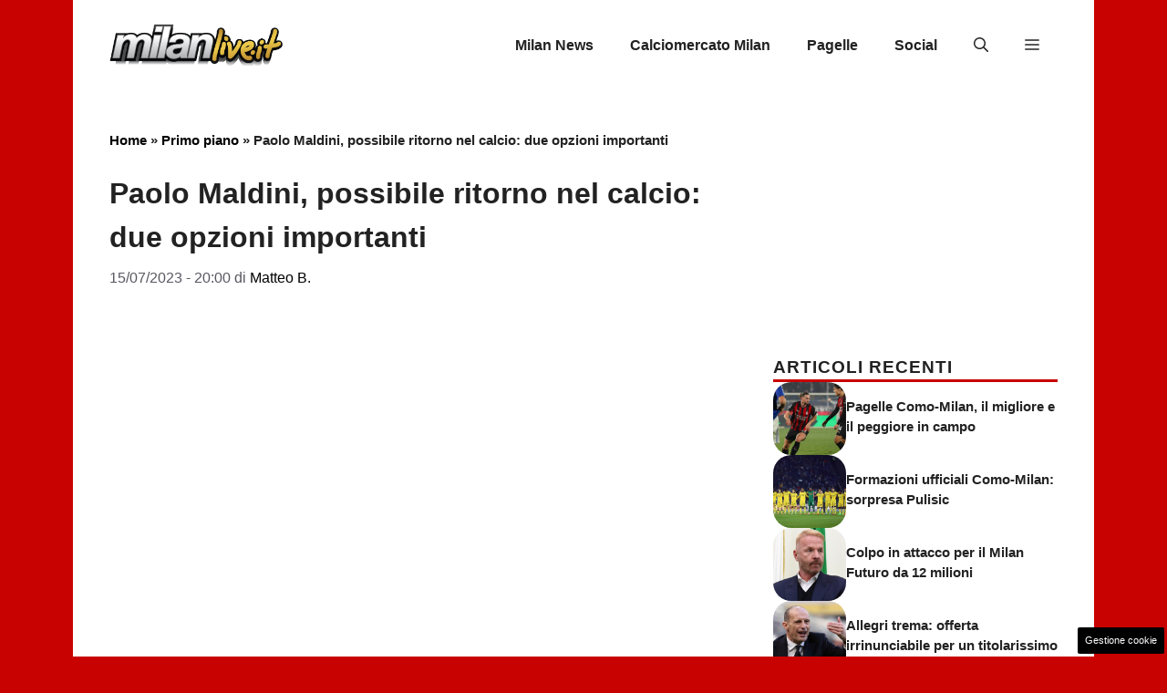

--- FILE ---
content_type: text/html; charset=UTF-8
request_url: https://www.milanlive.it/2023/07/15/paolo-maldini-possibile-ritorno-nel-calcio-due-opzioni-importanti/
body_size: 20156
content:
<!DOCTYPE html>
<html lang="it-IT">
<head>
	<meta charset="UTF-8"><link rel="preload" href="https://www.milanlive.it/wp-content/cache/fvm/min/1767721763-css9218be9914a7f7ce3d8765a0b566beaff61a895c9c445b1ecb2a1ed52dc0f.css" as="style" media="all" />
<link rel="preload" href="https://www.milanlive.it/wp-content/cache/fvm/min/1767721763-css7c6024b91faceed0d83ef2a635b31792cec0e0efe39bf7c4d0d33eab4ecc5.css" as="style" media="all" />
<link rel="preload" href="https://www.milanlive.it/wp-content/cache/fvm/min/1767721763-cssbf4f181288c468c195e01fbc8d6945a0d11985e848b385f57351610db0b1a.css" as="style" media="all" />
<link rel="preload" href="https://www.milanlive.it/wp-content/cache/fvm/min/1767721763-cssb989aa90f6759c0e53a7f46bef4d7e228c74073df30e63b5b775bde765021.css" as="style" media="all" />
<link rel="preload" href="https://www.milanlive.it/wp-content/cache/fvm/min/1767721763-css912801547aa22fe5ee9e87c766a2b1f94b98deb824698788c7339674f96ea.css" as="style" media="all" />
<link rel="preload" href="https://www.milanlive.it/wp-content/cache/fvm/min/1767721763-cssfe4fcfe13b1deeec25f31f0faf8250a3d878778b5d56685aa222a02d622c4.css" as="style" media="all" />
<link rel="preload" href="https://www.milanlive.it/wp-content/cache/fvm/min/1767721763-cssfa335c67849a28901f2aa7c3b6f5da03b40c5bd316eb00cc5b5039b9b5cb2.css" as="style" media="all" />
<link rel="preload" href="https://www.milanlive.it/wp-content/cache/fvm/min/1767721763-css474aa2e37e8d35db603cfcf645fc9de70bdb42955e649f3b605e16ebc1879.css" as="style" media="all" />
<link rel="preload" href="https://www.milanlive.it/wp-content/cache/fvm/min/1767721763-jseb3dd4e1ea2556aabc612189dd2fd512153667463f71da784b3148da7e6274.js" as="script" />
<link rel="preload" href="https://www.milanlive.it/wp-content/cache/fvm/min/1767721763-js8aad1532077bb8ed8b89a934a31724ab9a505b5efec15057921683c7448fc7.js" as="script" /><script data-cfasync="false">if(navigator.userAgent.match(/MSIE|Internet Explorer/i)||navigator.userAgent.match(/Trident\/7\..*?rv:11/i)){var href=document.location.href;if(!href.match(/[?&]iebrowser/)){if(href.indexOf("?")==-1){if(href.indexOf("#")==-1){document.location.href=href+"?iebrowser=1"}else{document.location.href=href.replace("#","?iebrowser=1#")}}else{if(href.indexOf("#")==-1){document.location.href=href+"&iebrowser=1"}else{document.location.href=href.replace("#","&iebrowser=1#")}}}}</script>
<script data-cfasync="false">class FVMLoader{constructor(e){this.triggerEvents=e,this.eventOptions={passive:!0},this.userEventListener=this.triggerListener.bind(this),this.delayedScripts={normal:[],async:[],defer:[]},this.allJQueries=[]}_addUserInteractionListener(e){this.triggerEvents.forEach(t=>window.addEventListener(t,e.userEventListener,e.eventOptions))}_removeUserInteractionListener(e){this.triggerEvents.forEach(t=>window.removeEventListener(t,e.userEventListener,e.eventOptions))}triggerListener(){this._removeUserInteractionListener(this),"loading"===document.readyState?document.addEventListener("DOMContentLoaded",this._loadEverythingNow.bind(this)):this._loadEverythingNow()}async _loadEverythingNow(){this._runAllDelayedCSS(),this._delayEventListeners(),this._delayJQueryReady(this),this._handleDocumentWrite(),this._registerAllDelayedScripts(),await this._loadScriptsFromList(this.delayedScripts.normal),await this._loadScriptsFromList(this.delayedScripts.defer),await this._loadScriptsFromList(this.delayedScripts.async),await this._triggerDOMContentLoaded(),await this._triggerWindowLoad(),window.dispatchEvent(new Event("wpr-allScriptsLoaded"))}_registerAllDelayedScripts(){document.querySelectorAll("script[type=fvmdelay]").forEach(e=>{e.hasAttribute("src")?e.hasAttribute("async")&&!1!==e.async?this.delayedScripts.async.push(e):e.hasAttribute("defer")&&!1!==e.defer||"module"===e.getAttribute("data-type")?this.delayedScripts.defer.push(e):this.delayedScripts.normal.push(e):this.delayedScripts.normal.push(e)})}_runAllDelayedCSS(){document.querySelectorAll("link[rel=fvmdelay]").forEach(e=>{e.setAttribute("rel","stylesheet")})}async _transformScript(e){return await this._requestAnimFrame(),new Promise(t=>{const n=document.createElement("script");let r;[...e.attributes].forEach(e=>{let t=e.nodeName;"type"!==t&&("data-type"===t&&(t="type",r=e.nodeValue),n.setAttribute(t,e.nodeValue))}),e.hasAttribute("src")?(n.addEventListener("load",t),n.addEventListener("error",t)):(n.text=e.text,t()),e.parentNode.replaceChild(n,e)})}async _loadScriptsFromList(e){const t=e.shift();return t?(await this._transformScript(t),this._loadScriptsFromList(e)):Promise.resolve()}_delayEventListeners(){let e={};function t(t,n){!function(t){function n(n){return e[t].eventsToRewrite.indexOf(n)>=0?"wpr-"+n:n}e[t]||(e[t]={originalFunctions:{add:t.addEventListener,remove:t.removeEventListener},eventsToRewrite:[]},t.addEventListener=function(){arguments[0]=n(arguments[0]),e[t].originalFunctions.add.apply(t,arguments)},t.removeEventListener=function(){arguments[0]=n(arguments[0]),e[t].originalFunctions.remove.apply(t,arguments)})}(t),e[t].eventsToRewrite.push(n)}function n(e,t){let n=e[t];Object.defineProperty(e,t,{get:()=>n||function(){},set(r){e["wpr"+t]=n=r}})}t(document,"DOMContentLoaded"),t(window,"DOMContentLoaded"),t(window,"load"),t(window,"pageshow"),t(document,"readystatechange"),n(document,"onreadystatechange"),n(window,"onload"),n(window,"onpageshow")}_delayJQueryReady(e){let t=window.jQuery;Object.defineProperty(window,"jQuery",{get:()=>t,set(n){if(n&&n.fn&&!e.allJQueries.includes(n)){n.fn.ready=n.fn.init.prototype.ready=function(t){e.domReadyFired?t.bind(document)(n):document.addEventListener("DOMContentLoaded2",()=>t.bind(document)(n))};const t=n.fn.on;n.fn.on=n.fn.init.prototype.on=function(){if(this[0]===window){function e(e){return e.split(" ").map(e=>"load"===e||0===e.indexOf("load.")?"wpr-jquery-load":e).join(" ")}"string"==typeof arguments[0]||arguments[0]instanceof String?arguments[0]=e(arguments[0]):"object"==typeof arguments[0]&&Object.keys(arguments[0]).forEach(t=>{delete Object.assign(arguments[0],{[e(t)]:arguments[0][t]})[t]})}return t.apply(this,arguments),this},e.allJQueries.push(n)}t=n}})}async _triggerDOMContentLoaded(){this.domReadyFired=!0,await this._requestAnimFrame(),document.dispatchEvent(new Event("DOMContentLoaded2")),await this._requestAnimFrame(),window.dispatchEvent(new Event("DOMContentLoaded2")),await this._requestAnimFrame(),document.dispatchEvent(new Event("wpr-readystatechange")),await this._requestAnimFrame(),document.wpronreadystatechange&&document.wpronreadystatechange()}async _triggerWindowLoad(){await this._requestAnimFrame(),window.dispatchEvent(new Event("wpr-load")),await this._requestAnimFrame(),window.wpronload&&window.wpronload(),await this._requestAnimFrame(),this.allJQueries.forEach(e=>e(window).trigger("wpr-jquery-load")),window.dispatchEvent(new Event("wpr-pageshow")),await this._requestAnimFrame(),window.wpronpageshow&&window.wpronpageshow()}_handleDocumentWrite(){const e=new Map;document.write=document.writeln=function(t){const n=document.currentScript,r=document.createRange(),i=n.parentElement;let a=e.get(n);void 0===a&&(a=n.nextSibling,e.set(n,a));const s=document.createDocumentFragment();r.setStart(s,0),s.appendChild(r.createContextualFragment(t)),i.insertBefore(s,a)}}async _requestAnimFrame(){return new Promise(e=>requestAnimationFrame(e))}static run(){const e=new FVMLoader(["keydown","mousemove","touchmove","touchstart","touchend","wheel"]);e._addUserInteractionListener(e)}}FVMLoader.run();</script><meta name='robots' content='index, follow, max-image-preview:large, max-snippet:-1, max-video-preview:-1' /><meta name="viewport" content="width=device-width, initial-scale=1"><title>Paolo Maldini, possibile ritorno nel calcio: due opzioni importanti</title><meta name="description" content="Dopo l&#039;addio al Milan, per Paolo Maldini si potrebbero spalancare altre porte per un futuro da dirigente. Una in Italia, l&#039;altra all&#039;estero." /><link rel="canonical" href="https://www.milanlive.it/2023/07/15/paolo-maldini-possibile-ritorno-nel-calcio-due-opzioni-importanti/" /><meta property="og:locale" content="it_IT" /><meta property="og:type" content="article" /><meta property="og:title" content="Paolo Maldini, possibile ritorno nel calcio: due opzioni importanti" /><meta property="og:description" content="Dopo l&#039;addio al Milan, per Paolo Maldini si potrebbero spalancare altre porte per un futuro da dirigente. Una in Italia, l&#039;altra all&#039;estero." /><meta property="og:url" content="https://www.milanlive.it/2023/07/15/paolo-maldini-possibile-ritorno-nel-calcio-due-opzioni-importanti/" /><meta property="og:site_name" content="Milanlive.it" /><meta property="article:publisher" content="https://www.facebook.com/pages/Milanliveit/560721853952727" /><meta property="article:author" content="https://www.facebook.com/matteo.bellan.7/" /><meta property="article:published_time" content="2023-07-15T18:00:45+00:00" /><meta property="og:image" content="https://www.milanlive.it/wp-content/uploads/2023/07/Paolo-Maldini-15072023-MilanLive.jpg" /><meta property="og:image:width" content="1200" /><meta property="og:image:height" content="800" /><meta property="og:image:type" content="image/jpeg" /><meta name="author" content="Matteo B." /><meta name="twitter:card" content="summary_large_image" /><meta name="twitter:creator" content="@TeoBellan" /><meta name="twitter:site" content="@MilanliveIT" /><meta name="twitter:label1" content="Scritto da" /><meta name="twitter:data1" content="Matteo B." /><meta name="twitter:label2" content="Tempo di lettura stimato" /><meta name="twitter:data2" content="2 minuti" /><script type="application/ld+json" class="yoast-schema-graph">{"@context":"https://schema.org","@graph":[{"@type":"Article","@id":"https://www.milanlive.it/2023/07/15/paolo-maldini-possibile-ritorno-nel-calcio-due-opzioni-importanti/#article","isPartOf":{"@id":"https://www.milanlive.it/2023/07/15/paolo-maldini-possibile-ritorno-nel-calcio-due-opzioni-importanti/"},"author":{"name":"Matteo B.","@id":"https://www.milanlive.it/#/schema/person/2887f5c014859432937ed41dec0b7a8d"},"headline":"Paolo Maldini, possibile ritorno nel calcio: due opzioni importanti","datePublished":"2023-07-15T18:00:45+00:00","mainEntityOfPage":{"@id":"https://www.milanlive.it/2023/07/15/paolo-maldini-possibile-ritorno-nel-calcio-due-opzioni-importanti/"},"wordCount":446,"publisher":{"@id":"https://www.milanlive.it/#organization"},"image":{"@id":"https://www.milanlive.it/2023/07/15/paolo-maldini-possibile-ritorno-nel-calcio-due-opzioni-importanti/#primaryimage"},"thumbnailUrl":"https://www.milanlive.it/wp-content/uploads/2023/07/Paolo-Maldini-15072023-MilanLive.jpg","articleSection":["Non Solo Milan","Primo piano"],"inLanguage":"it-IT"},{"@type":"WebPage","@id":"https://www.milanlive.it/2023/07/15/paolo-maldini-possibile-ritorno-nel-calcio-due-opzioni-importanti/","url":"https://www.milanlive.it/2023/07/15/paolo-maldini-possibile-ritorno-nel-calcio-due-opzioni-importanti/","name":"Paolo Maldini, possibile ritorno nel calcio: due opzioni importanti","isPartOf":{"@id":"https://www.milanlive.it/#website"},"primaryImageOfPage":{"@id":"https://www.milanlive.it/2023/07/15/paolo-maldini-possibile-ritorno-nel-calcio-due-opzioni-importanti/#primaryimage"},"image":{"@id":"https://www.milanlive.it/2023/07/15/paolo-maldini-possibile-ritorno-nel-calcio-due-opzioni-importanti/#primaryimage"},"thumbnailUrl":"https://www.milanlive.it/wp-content/uploads/2023/07/Paolo-Maldini-15072023-MilanLive.jpg","datePublished":"2023-07-15T18:00:45+00:00","description":"Dopo l'addio al Milan, per Paolo Maldini si potrebbero spalancare altre porte per un futuro da dirigente. Una in Italia, l'altra all'estero.","breadcrumb":{"@id":"https://www.milanlive.it/2023/07/15/paolo-maldini-possibile-ritorno-nel-calcio-due-opzioni-importanti/#breadcrumb"},"inLanguage":"it-IT","potentialAction":[{"@type":"ReadAction","target":["https://www.milanlive.it/2023/07/15/paolo-maldini-possibile-ritorno-nel-calcio-due-opzioni-importanti/"]}]},{"@type":"ImageObject","inLanguage":"it-IT","@id":"https://www.milanlive.it/2023/07/15/paolo-maldini-possibile-ritorno-nel-calcio-due-opzioni-importanti/#primaryimage","url":"https://www.milanlive.it/wp-content/uploads/2023/07/Paolo-Maldini-15072023-MilanLive.jpg","contentUrl":"https://www.milanlive.it/wp-content/uploads/2023/07/Paolo-Maldini-15072023-MilanLive.jpg","width":1200,"height":800,"caption":"Paolo Maldini, due opzioni per il suo futuro da dirigente (Ansa Foto) - MilanLive.it"},{"@type":"BreadcrumbList","@id":"https://www.milanlive.it/2023/07/15/paolo-maldini-possibile-ritorno-nel-calcio-due-opzioni-importanti/#breadcrumb","itemListElement":[{"@type":"ListItem","position":1,"name":"Home","item":"https://www.milanlive.it/"},{"@type":"ListItem","position":2,"name":"Primo piano","item":"https://www.milanlive.it/primo-piano/"},{"@type":"ListItem","position":3,"name":"Paolo Maldini, possibile ritorno nel calcio: due opzioni importanti"}]},{"@type":"WebSite","@id":"https://www.milanlive.it/#website","url":"https://www.milanlive.it/","name":"Milanlive.it","description":"Scopri IN TEMPO REALE: Risultati, Classifica, Formazioni, Calciomercato, Scoop e tante altre news. Live le ultime notizie sulla squadra del Milan.","publisher":{"@id":"https://www.milanlive.it/#organization"},"potentialAction":[{"@type":"SearchAction","target":{"@type":"EntryPoint","urlTemplate":"https://www.milanlive.it/?s={search_term_string}"},"query-input":{"@type":"PropertyValueSpecification","valueRequired":true,"valueName":"search_term_string"}}],"inLanguage":"it-IT"},{"@type":"Organization","@id":"https://www.milanlive.it/#organization","name":"MilanLive.it","url":"https://www.milanlive.it/","logo":{"@type":"ImageObject","inLanguage":"it-IT","@id":"https://www.milanlive.it/#/schema/logo/image/","url":"https://www.milanlive.it/wp-content/uploads/2019/10/milanlive_hd.png","contentUrl":"https://www.milanlive.it/wp-content/uploads/2019/10/milanlive_hd.png","width":650,"height":165,"caption":"MilanLive.it"},"image":{"@id":"https://www.milanlive.it/#/schema/logo/image/"},"sameAs":["https://www.facebook.com/pages/Milanliveit/560721853952727","https://x.com/MilanliveIT"]},{"@type":"Person","@id":"https://www.milanlive.it/#/schema/person/2887f5c014859432937ed41dec0b7a8d","name":"Matteo B.","image":{"@type":"ImageObject","inLanguage":"it-IT","@id":"https://www.milanlive.it/#/schema/person/image/","url":"https://secure.gravatar.com/avatar/08ce4e75b5dff8cebdb083d755497f690fc9eb3bf754a5fbdec640e83b2aeb1e?s=96&d=mm&r=g","contentUrl":"https://secure.gravatar.com/avatar/08ce4e75b5dff8cebdb083d755497f690fc9eb3bf754a5fbdec640e83b2aeb1e?s=96&d=mm&r=g","caption":"Matteo B."},"description":"Lavoro su MilanLive da oltre 10 anni ormai, sono un grande tifoso del Milan e appassionato di calcio. Le mie altre passioni in ambito sportivo sono MotoGP e Superbike, altri temi dei quali scrivo da tanto tempo.","sameAs":["https://www.facebook.com/matteo.bellan.7/","https://www.instagram.com/teobellan/","https://x.com/TeoBellan"],"url":"https://www.milanlive.it/author/m-bellan/"}]}</script><link rel="alternate" type="application/rss+xml" title="Milanlive.it &raquo; Feed" href="https://www.milanlive.it/feed/" /><link rel="alternate" type="application/rss+xml" title="Milanlive.it &raquo; Feed dei commenti" href="https://www.milanlive.it/comments/feed/" />
	

	
	
	
	
	
	
	
	
	
	
	
	
	
	
	
	
	
	
	
	
	
	
	
	
	
	
	


<link rel="amphtml" href="https://www.milanlive.it/2023/07/15/paolo-maldini-possibile-ritorno-nel-calcio-due-opzioni-importanti/amp/" />



<style id='wp-img-auto-sizes-contain-inline-css' media="all">img:is([sizes=auto i],[sizes^="auto," i]){contain-intrinsic-size:3000px 1500px}</style>
<style id='wp-block-library-inline-css' media="all">:root{--wp-block-synced-color:#7a00df;--wp-block-synced-color--rgb:122,0,223;--wp-bound-block-color:var(--wp-block-synced-color);--wp-editor-canvas-background:#ddd;--wp-admin-theme-color:#007cba;--wp-admin-theme-color--rgb:0,124,186;--wp-admin-theme-color-darker-10:#006ba1;--wp-admin-theme-color-darker-10--rgb:0,107,160.5;--wp-admin-theme-color-darker-20:#005a87;--wp-admin-theme-color-darker-20--rgb:0,90,135;--wp-admin-border-width-focus:2px}@media (min-resolution:192dpi){:root{--wp-admin-border-width-focus:1.5px}}.wp-element-button{cursor:pointer}:root .has-very-light-gray-background-color{background-color:#eee}:root .has-very-dark-gray-background-color{background-color:#313131}:root .has-very-light-gray-color{color:#eee}:root .has-very-dark-gray-color{color:#313131}:root .has-vivid-green-cyan-to-vivid-cyan-blue-gradient-background{background:linear-gradient(135deg,#00d084,#0693e3)}:root .has-purple-crush-gradient-background{background:linear-gradient(135deg,#34e2e4,#4721fb 50%,#ab1dfe)}:root .has-hazy-dawn-gradient-background{background:linear-gradient(135deg,#faaca8,#dad0ec)}:root .has-subdued-olive-gradient-background{background:linear-gradient(135deg,#fafae1,#67a671)}:root .has-atomic-cream-gradient-background{background:linear-gradient(135deg,#fdd79a,#004a59)}:root .has-nightshade-gradient-background{background:linear-gradient(135deg,#330968,#31cdcf)}:root .has-midnight-gradient-background{background:linear-gradient(135deg,#020381,#2874fc)}:root{--wp--preset--font-size--normal:16px;--wp--preset--font-size--huge:42px}.has-regular-font-size{font-size:1em}.has-larger-font-size{font-size:2.625em}.has-normal-font-size{font-size:var(--wp--preset--font-size--normal)}.has-huge-font-size{font-size:var(--wp--preset--font-size--huge)}.has-text-align-center{text-align:center}.has-text-align-left{text-align:left}.has-text-align-right{text-align:right}.has-fit-text{white-space:nowrap!important}#end-resizable-editor-section{display:none}.aligncenter{clear:both}.items-justified-left{justify-content:flex-start}.items-justified-center{justify-content:center}.items-justified-right{justify-content:flex-end}.items-justified-space-between{justify-content:space-between}.screen-reader-text{border:0;clip-path:inset(50%);height:1px;margin:-1px;overflow:hidden;padding:0;position:absolute;width:1px;word-wrap:normal!important}.screen-reader-text:focus{background-color:#ddd;clip-path:none;color:#444;display:block;font-size:1em;height:auto;left:5px;line-height:normal;padding:15px 23px 14px;text-decoration:none;top:5px;width:auto;z-index:100000}html :where(.has-border-color){border-style:solid}html :where([style*=border-top-color]){border-top-style:solid}html :where([style*=border-right-color]){border-right-style:solid}html :where([style*=border-bottom-color]){border-bottom-style:solid}html :where([style*=border-left-color]){border-left-style:solid}html :where([style*=border-width]){border-style:solid}html :where([style*=border-top-width]){border-top-style:solid}html :where([style*=border-right-width]){border-right-style:solid}html :where([style*=border-bottom-width]){border-bottom-style:solid}html :where([style*=border-left-width]){border-left-style:solid}html :where(img[class*=wp-image-]){height:auto;max-width:100%}:where(figure){margin:0 0 1em}html :where(.is-position-sticky){--wp-admin--admin-bar--position-offset:var(--wp-admin--admin-bar--height,0px)}@media screen and (max-width:600px){html :where(.is-position-sticky){--wp-admin--admin-bar--position-offset:0px}}</style><style id='global-styles-inline-css' media="all">:root{--wp--preset--aspect-ratio--square:1;--wp--preset--aspect-ratio--4-3:4/3;--wp--preset--aspect-ratio--3-4:3/4;--wp--preset--aspect-ratio--3-2:3/2;--wp--preset--aspect-ratio--2-3:2/3;--wp--preset--aspect-ratio--16-9:16/9;--wp--preset--aspect-ratio--9-16:9/16;--wp--preset--color--black:#000000;--wp--preset--color--cyan-bluish-gray:#abb8c3;--wp--preset--color--white:#ffffff;--wp--preset--color--pale-pink:#f78da7;--wp--preset--color--vivid-red:#cf2e2e;--wp--preset--color--luminous-vivid-orange:#ff6900;--wp--preset--color--luminous-vivid-amber:#fcb900;--wp--preset--color--light-green-cyan:#7bdcb5;--wp--preset--color--vivid-green-cyan:#00d084;--wp--preset--color--pale-cyan-blue:#8ed1fc;--wp--preset--color--vivid-cyan-blue:#0693e3;--wp--preset--color--vivid-purple:#9b51e0;--wp--preset--color--contrast:var(--contrast);--wp--preset--color--contrast-2:var(--contrast-2);--wp--preset--color--contrast-3:var(--contrast-3);--wp--preset--color--base:var(--base);--wp--preset--color--base-2:var(--base-2);--wp--preset--color--base-3:var(--base-3);--wp--preset--color--accent:var(--accent);--wp--preset--color--accent-2:var(--accent-2);--wp--preset--gradient--vivid-cyan-blue-to-vivid-purple:linear-gradient(135deg,rgb(6,147,227) 0%,rgb(155,81,224) 100%);--wp--preset--gradient--light-green-cyan-to-vivid-green-cyan:linear-gradient(135deg,rgb(122,220,180) 0%,rgb(0,208,130) 100%);--wp--preset--gradient--luminous-vivid-amber-to-luminous-vivid-orange:linear-gradient(135deg,rgb(252,185,0) 0%,rgb(255,105,0) 100%);--wp--preset--gradient--luminous-vivid-orange-to-vivid-red:linear-gradient(135deg,rgb(255,105,0) 0%,rgb(207,46,46) 100%);--wp--preset--gradient--very-light-gray-to-cyan-bluish-gray:linear-gradient(135deg,rgb(238,238,238) 0%,rgb(169,184,195) 100%);--wp--preset--gradient--cool-to-warm-spectrum:linear-gradient(135deg,rgb(74,234,220) 0%,rgb(151,120,209) 20%,rgb(207,42,186) 40%,rgb(238,44,130) 60%,rgb(251,105,98) 80%,rgb(254,248,76) 100%);--wp--preset--gradient--blush-light-purple:linear-gradient(135deg,rgb(255,206,236) 0%,rgb(152,150,240) 100%);--wp--preset--gradient--blush-bordeaux:linear-gradient(135deg,rgb(254,205,165) 0%,rgb(254,45,45) 50%,rgb(107,0,62) 100%);--wp--preset--gradient--luminous-dusk:linear-gradient(135deg,rgb(255,203,112) 0%,rgb(199,81,192) 50%,rgb(65,88,208) 100%);--wp--preset--gradient--pale-ocean:linear-gradient(135deg,rgb(255,245,203) 0%,rgb(182,227,212) 50%,rgb(51,167,181) 100%);--wp--preset--gradient--electric-grass:linear-gradient(135deg,rgb(202,248,128) 0%,rgb(113,206,126) 100%);--wp--preset--gradient--midnight:linear-gradient(135deg,rgb(2,3,129) 0%,rgb(40,116,252) 100%);--wp--preset--font-size--small:13px;--wp--preset--font-size--medium:20px;--wp--preset--font-size--large:36px;--wp--preset--font-size--x-large:42px;--wp--preset--spacing--20:0.44rem;--wp--preset--spacing--30:0.67rem;--wp--preset--spacing--40:1rem;--wp--preset--spacing--50:1.5rem;--wp--preset--spacing--60:2.25rem;--wp--preset--spacing--70:3.38rem;--wp--preset--spacing--80:5.06rem;--wp--preset--shadow--natural:6px 6px 9px rgba(0, 0, 0, 0.2);--wp--preset--shadow--deep:12px 12px 50px rgba(0, 0, 0, 0.4);--wp--preset--shadow--sharp:6px 6px 0px rgba(0, 0, 0, 0.2);--wp--preset--shadow--outlined:6px 6px 0px -3px rgb(255, 255, 255), 6px 6px rgb(0, 0, 0);--wp--preset--shadow--crisp:6px 6px 0px rgb(0, 0, 0)}:where(.is-layout-flex){gap:.5em}:where(.is-layout-grid){gap:.5em}body .is-layout-flex{display:flex}.is-layout-flex{flex-wrap:wrap;align-items:center}.is-layout-flex>:is(*,div){margin:0}body .is-layout-grid{display:grid}.is-layout-grid>:is(*,div){margin:0}:where(.wp-block-columns.is-layout-flex){gap:2em}:where(.wp-block-columns.is-layout-grid){gap:2em}:where(.wp-block-post-template.is-layout-flex){gap:1.25em}:where(.wp-block-post-template.is-layout-grid){gap:1.25em}.has-black-color{color:var(--wp--preset--color--black)!important}.has-cyan-bluish-gray-color{color:var(--wp--preset--color--cyan-bluish-gray)!important}.has-white-color{color:var(--wp--preset--color--white)!important}.has-pale-pink-color{color:var(--wp--preset--color--pale-pink)!important}.has-vivid-red-color{color:var(--wp--preset--color--vivid-red)!important}.has-luminous-vivid-orange-color{color:var(--wp--preset--color--luminous-vivid-orange)!important}.has-luminous-vivid-amber-color{color:var(--wp--preset--color--luminous-vivid-amber)!important}.has-light-green-cyan-color{color:var(--wp--preset--color--light-green-cyan)!important}.has-vivid-green-cyan-color{color:var(--wp--preset--color--vivid-green-cyan)!important}.has-pale-cyan-blue-color{color:var(--wp--preset--color--pale-cyan-blue)!important}.has-vivid-cyan-blue-color{color:var(--wp--preset--color--vivid-cyan-blue)!important}.has-vivid-purple-color{color:var(--wp--preset--color--vivid-purple)!important}.has-black-background-color{background-color:var(--wp--preset--color--black)!important}.has-cyan-bluish-gray-background-color{background-color:var(--wp--preset--color--cyan-bluish-gray)!important}.has-white-background-color{background-color:var(--wp--preset--color--white)!important}.has-pale-pink-background-color{background-color:var(--wp--preset--color--pale-pink)!important}.has-vivid-red-background-color{background-color:var(--wp--preset--color--vivid-red)!important}.has-luminous-vivid-orange-background-color{background-color:var(--wp--preset--color--luminous-vivid-orange)!important}.has-luminous-vivid-amber-background-color{background-color:var(--wp--preset--color--luminous-vivid-amber)!important}.has-light-green-cyan-background-color{background-color:var(--wp--preset--color--light-green-cyan)!important}.has-vivid-green-cyan-background-color{background-color:var(--wp--preset--color--vivid-green-cyan)!important}.has-pale-cyan-blue-background-color{background-color:var(--wp--preset--color--pale-cyan-blue)!important}.has-vivid-cyan-blue-background-color{background-color:var(--wp--preset--color--vivid-cyan-blue)!important}.has-vivid-purple-background-color{background-color:var(--wp--preset--color--vivid-purple)!important}.has-black-border-color{border-color:var(--wp--preset--color--black)!important}.has-cyan-bluish-gray-border-color{border-color:var(--wp--preset--color--cyan-bluish-gray)!important}.has-white-border-color{border-color:var(--wp--preset--color--white)!important}.has-pale-pink-border-color{border-color:var(--wp--preset--color--pale-pink)!important}.has-vivid-red-border-color{border-color:var(--wp--preset--color--vivid-red)!important}.has-luminous-vivid-orange-border-color{border-color:var(--wp--preset--color--luminous-vivid-orange)!important}.has-luminous-vivid-amber-border-color{border-color:var(--wp--preset--color--luminous-vivid-amber)!important}.has-light-green-cyan-border-color{border-color:var(--wp--preset--color--light-green-cyan)!important}.has-vivid-green-cyan-border-color{border-color:var(--wp--preset--color--vivid-green-cyan)!important}.has-pale-cyan-blue-border-color{border-color:var(--wp--preset--color--pale-cyan-blue)!important}.has-vivid-cyan-blue-border-color{border-color:var(--wp--preset--color--vivid-cyan-blue)!important}.has-vivid-purple-border-color{border-color:var(--wp--preset--color--vivid-purple)!important}.has-vivid-cyan-blue-to-vivid-purple-gradient-background{background:var(--wp--preset--gradient--vivid-cyan-blue-to-vivid-purple)!important}.has-light-green-cyan-to-vivid-green-cyan-gradient-background{background:var(--wp--preset--gradient--light-green-cyan-to-vivid-green-cyan)!important}.has-luminous-vivid-amber-to-luminous-vivid-orange-gradient-background{background:var(--wp--preset--gradient--luminous-vivid-amber-to-luminous-vivid-orange)!important}.has-luminous-vivid-orange-to-vivid-red-gradient-background{background:var(--wp--preset--gradient--luminous-vivid-orange-to-vivid-red)!important}.has-very-light-gray-to-cyan-bluish-gray-gradient-background{background:var(--wp--preset--gradient--very-light-gray-to-cyan-bluish-gray)!important}.has-cool-to-warm-spectrum-gradient-background{background:var(--wp--preset--gradient--cool-to-warm-spectrum)!important}.has-blush-light-purple-gradient-background{background:var(--wp--preset--gradient--blush-light-purple)!important}.has-blush-bordeaux-gradient-background{background:var(--wp--preset--gradient--blush-bordeaux)!important}.has-luminous-dusk-gradient-background{background:var(--wp--preset--gradient--luminous-dusk)!important}.has-pale-ocean-gradient-background{background:var(--wp--preset--gradient--pale-ocean)!important}.has-electric-grass-gradient-background{background:var(--wp--preset--gradient--electric-grass)!important}.has-midnight-gradient-background{background:var(--wp--preset--gradient--midnight)!important}.has-small-font-size{font-size:var(--wp--preset--font-size--small)!important}.has-medium-font-size{font-size:var(--wp--preset--font-size--medium)!important}.has-large-font-size{font-size:var(--wp--preset--font-size--large)!important}.has-x-large-font-size{font-size:var(--wp--preset--font-size--x-large)!important}</style>

<style id='classic-theme-styles-inline-css' media="all">/*! This file is auto-generated */
.wp-block-button__link{color:#fff;background-color:#32373c;border-radius:9999px;box-shadow:none;text-decoration:none;padding:calc(.667em + 2px) calc(1.333em + 2px);font-size:1.125em}.wp-block-file__button{background:#32373c;color:#fff;text-decoration:none}</style>
<link rel='stylesheet' id='adser-css' href='https://www.milanlive.it/wp-content/cache/fvm/min/1767721763-css9218be9914a7f7ce3d8765a0b566beaff61a895c9c445b1ecb2a1ed52dc0f.css' media='all' />
<link rel='stylesheet' id='dadaPushly-css' href='https://www.milanlive.it/wp-content/cache/fvm/min/1767721763-css7c6024b91faceed0d83ef2a635b31792cec0e0efe39bf7c4d0d33eab4ecc5.css' media='all' />
<link rel='stylesheet' id='wpsw_social-icons-css' href='https://www.milanlive.it/wp-content/cache/fvm/min/1767721763-cssbf4f181288c468c195e01fbc8d6945a0d11985e848b385f57351610db0b1a.css' media='all' />
<link rel='stylesheet' id='wpsw_social-css-css' href='https://www.milanlive.it/wp-content/cache/fvm/min/1767721763-cssb989aa90f6759c0e53a7f46bef4d7e228c74073df30e63b5b775bde765021.css' media='all' />
<link rel='stylesheet' id='generate-style-css' href='https://www.milanlive.it/wp-content/cache/fvm/min/1767721763-css912801547aa22fe5ee9e87c766a2b1f94b98deb824698788c7339674f96ea.css' media='all' />
<style id='generate-style-inline-css' media="all">.is-right-sidebar{width:30%}.is-left-sidebar{width:30%}.site-content .content-area{width:70%}@media (max-width:768px){.main-navigation .menu-toggle,.sidebar-nav-mobile:not(#sticky-placeholder){display:block}.main-navigation ul,.gen-sidebar-nav,.main-navigation:not(.slideout-navigation):not(.toggled) .main-nav>ul,.has-inline-mobile-toggle #site-navigation .inside-navigation>*:not(.navigation-search):not(.main-nav){display:none}.nav-align-right .inside-navigation,.nav-align-center .inside-navigation{justify-content:space-between}.has-inline-mobile-toggle .mobile-menu-control-wrapper{display:flex;flex-wrap:wrap}.has-inline-mobile-toggle .inside-header{flex-direction:row;text-align:left;flex-wrap:wrap}.has-inline-mobile-toggle .header-widget,.has-inline-mobile-toggle #site-navigation{flex-basis:100%}.nav-float-left .has-inline-mobile-toggle #site-navigation{order:10}}.dynamic-author-image-rounded{border-radius:100%}.dynamic-featured-image,.dynamic-author-image{vertical-align:middle}.one-container.blog .dynamic-content-template:not(:last-child),.one-container.archive .dynamic-content-template:not(:last-child){padding-bottom:0}.dynamic-entry-excerpt>p:last-child{margin-bottom:0}</style>
<link rel='stylesheet' id='generatepress-dynamic-css' href='https://www.milanlive.it/wp-content/cache/fvm/min/1767721763-cssfe4fcfe13b1deeec25f31f0faf8250a3d878778b5d56685aa222a02d622c4.css' media='all' />
<link rel='stylesheet' id='generateblocks-global-css' href='https://www.milanlive.it/wp-content/cache/fvm/min/1767721763-cssfa335c67849a28901f2aa7c3b6f5da03b40c5bd316eb00cc5b5039b9b5cb2.css' media='all' />
<style id='generateblocks-inline-css' media="all">.gb-container.gb-tabs__item:not(.gb-tabs__item-open){display:none}.gb-container-d0a86651{display:flex;flex-wrap:wrap;align-items:center;column-gap:20px;row-gap:20px;color:var(--contrast)}.gb-container-d0a86651 a{color:var(--contrast)}.gb-container-d0a86651 a:hover{color:var(--contrast)}.gb-container-e9bed0be{flex-basis:100%}.gb-container-03919c55{height:100%;display:flex;align-items:center;column-gap:20px}.gb-grid-wrapper>.gb-grid-column-03919c55{width:100%}.gb-container-3ff058ae{flex-shrink:0;flex-basis:80px}.gb-container-c551a107{flex-shrink:1}.gb-container-36d9506a{padding:20px 8px}h4.gb-headline-9e06b5e3{flex-basis:100%;margin-bottom:0;border-bottom:3px solid #C80000}h3.gb-headline-040f2ffe{font-size:15px;line-height:1.5em;text-transform:initial;margin-bottom:5px}h4.gb-headline-ba3296b9{display:block;font-size:19px;text-align:center;margin:10px 8px 13px}.gb-grid-wrapper-b3929361{display:flex;flex-wrap:wrap;row-gap:20px}.gb-grid-wrapper-b3929361>.gb-grid-column{box-sizing:border-box}.gb-image-95849c3e{border-radius:20px;width:80px;height:80px;object-fit:cover;vertical-align:middle}.gb-block-image-c879e7ae{text-align:center}.gb-image-c879e7ae{vertical-align:middle}@media (max-width:1024px){.gb-grid-wrapper-b3929361{margin-left:-20px}.gb-grid-wrapper-b3929361>.gb-grid-column{padding-left:20px}}@media (max-width:767px){.gb-container-d0a86651{text-align:center;padding-top:40px}.gb-container-3ff058ae{width:50%;text-align:center}.gb-grid-wrapper>.gb-grid-column-3ff058ae{width:50%}.gb-container-c551a107{width:50%;text-align:left}.gb-grid-wrapper>.gb-grid-column-c551a107{width:50%}h4.gb-headline-9e06b5e3{text-align:left}h3.gb-headline-040f2ffe{text-align:left}}:root{--gb-container-width:1120px}.gb-container .wp-block-image img{vertical-align:middle}.gb-grid-wrapper .wp-block-image{margin-bottom:0}.gb-highlight{background:none}.gb-shape{line-height:0}.gb-container-link{position:absolute;top:0;right:0;bottom:0;left:0;z-index:99}.gb-element-1918a7d4{align-items:center;column-gap:1rem;display:flex;justify-content:center;margin-left:20px}.gb-element-1918a7d4 a{color:var(--base-3)}.gb-element-1918a7d4 a:hover{color:var(--accent-3)}.gb-text-932aedec{align-items:flex-end;column-gap:.5em;display:inline-flex;font-size:2rem}.gb-text-932aedec:is(:hover,:focus) .gb-shape svg{color:#c90300}.gb-text-932aedec .gb-shape svg{width:1.2em;height:1.2em;fill:currentColor;color:var(--contrast);font-size:24px}@media (max-width:767px){.gb-text-932aedec{font-size:2rem}}.gb-text-1485ab38{align-items:flex-end;column-gap:.5em;display:inline-flex;font-size:2rem}.gb-text-1485ab38:is(:hover,:focus) .gb-shape svg{color:#c90300}.gb-text-1485ab38 .gb-shape svg{width:1.2em;height:1.2em;fill:currentColor;color:var(--contrast);font-size:24px}@media (max-width:767px){.gb-text-1485ab38{font-size:2rem}}.gb-text-1f6d4836{align-items:flex-end;column-gap:.5em;display:inline-flex;font-size:2rem}.gb-text-1f6d4836:is(:hover,:focus) .gb-shape svg{color:#c90300}.gb-text-1f6d4836 .gb-shape svg{width:1.2em;height:1.2em;fill:currentColor;color:var(--contrast);font-size:24px}@media (max-width:767px){.gb-text-1f6d4836{font-size:2rem}}.gb-text-48c635f2{align-items:flex-end;column-gap:.5em;display:inline-flex;font-size:2rem}.gb-text-48c635f2:is(:hover,:focus) .gb-shape svg{color:#c90300}.gb-text-48c635f2 .gb-shape svg{width:1.2em;height:1.2em;fill:currentColor;color:var(--contrast);font-size:24px}@media (max-width:767px){.gb-text-48c635f2{font-size:2rem}}.gb-text-fe575a3e{align-items:flex-end;column-gap:.5em;display:inline-flex;font-size:2rem}.gb-text-fe575a3e:is(:hover,:focus) .gb-shape svg{color:#c90300}.gb-text-fe575a3e .gb-shape svg{width:1.2em;height:1.2em;fill:currentColor;color:var(--contrast);font-size:24px}@media (max-width:767px){.gb-text-fe575a3e{font-size:2rem}}</style>
<link rel='stylesheet' id='generate-offside-css' href='https://www.milanlive.it/wp-content/cache/fvm/min/1767721763-css474aa2e37e8d35db603cfcf645fc9de70bdb42955e649f3b605e16ebc1879.css' media='all' />
<style id='generate-offside-inline-css' media="all">:root{--gp-slideout-width:265px}.slideout-navigation,.slideout-navigation a{color:var(--contrast)}.slideout-navigation button.slideout-exit{color:var(--contrast);padding-left:20px;padding-right:20px}.slide-opened nav.toggled .menu-toggle:before{display:none}@media (max-width:768px){.menu-bar-item.slideout-toggle{display:none}}</style>
<script src="https://www.milanlive.it/wp-content/cache/fvm/min/1767721763-jseb3dd4e1ea2556aabc612189dd2fd512153667463f71da784b3148da7e6274.js" id="jquery-core-js"></script>
<script src="https://www.milanlive.it/wp-content/cache/fvm/min/1767721763-js8aad1532077bb8ed8b89a934a31724ab9a505b5efec15057921683c7448fc7.js" id="jquery-migrate-js"></script>


<script>var adser = {"pagetype":"article","category":["Non Solo Milan","Primo piano"],"category_iab":["",""],"hot":false,"cmp":"clickio","cmp_params":"\/\/clickiocmp.com\/t\/consent_233260.js","_adkaora":"https:\/\/cdn.adkaora.space\/nextmediaweb\/generic\/prod\/adk-init.js"}</script>



<script defer src="https://www.googletagmanager.com/gtag/js?id=G-ZVVND9BTK5"></script>
<script>
    window.dataLayer = window.dataLayer || [];
    function gtag(){dataLayer.push(arguments);}
    gtag('js', new Date());
    gtag('config', 'G-ZVVND9BTK5');
</script>
<style media="all">#tca-sticky{display:none}@media only screen and (max-width:600px){BODY{margin-top:100px!important}#tca-sticky{display:flex}}</style>

<link rel="icon" href="https://www.milanlive.it/wp-content/uploads/2018/10/cropped-logo_milan_live_dark-192x192.png" sizes="192x192" />


		<style id="wp-custom-css" media="all">.tca-640x480{min-width:640px!important;min-height:360px!important}@media only screen and (max-width:600px){.tca-640x480{min-width:100%!important;height:380px!important;min-height:385px!important;width:300px!important}}</style>
		</head>

<body class="wp-singular post-template-default single single-post postid-292648 single-format-standard wp-custom-logo wp-embed-responsive wp-theme-generatepress post-image-above-header post-image-aligned-center slideout-enabled slideout-both sticky-menu-fade right-sidebar nav-float-right one-container header-aligned-left dropdown-hover" itemtype="https://schema.org/Blog" itemscope>
	<a class="screen-reader-text skip-link" href="#content" title="Vai al contenuto">Vai al contenuto</a>		<header class="site-header grid-container has-inline-mobile-toggle" id="masthead" aria-label="Sito"  itemtype="https://schema.org/WPHeader" itemscope>
			<div class="inside-header grid-container">
				<div class="site-logo">
					<a href="https://www.milanlive.it/" rel="home">
						<img  class="header-image is-logo-image" alt="Milanlive.it" src="https://www.milanlive.it/wp-content/uploads/2019/10/cropped-milanlive_hd.png" width="650" height="165" />
					</a>
				</div>	<nav class="main-navigation mobile-menu-control-wrapper" id="mobile-menu-control-wrapper" aria-label="Attiva/Disattiva dispositivi mobili">
		<div class="menu-bar-items">	<span class="menu-bar-item">
		<a href="#" role="button" aria-label="Apri ricerca" aria-haspopup="dialog" aria-controls="gp-search" data-gpmodal-trigger="gp-search"><span class="gp-icon icon-search"><svg viewBox="0 0 512 512" aria-hidden="true" xmlns="http://www.w3.org/2000/svg" width="1em" height="1em"><path fill-rule="evenodd" clip-rule="evenodd" d="M208 48c-88.366 0-160 71.634-160 160s71.634 160 160 160 160-71.634 160-160S296.366 48 208 48zM0 208C0 93.125 93.125 0 208 0s208 93.125 208 208c0 48.741-16.765 93.566-44.843 129.024l133.826 134.018c9.366 9.379 9.355 24.575-.025 33.941-9.379 9.366-24.575 9.355-33.941-.025L337.238 370.987C301.747 399.167 256.839 416 208 416 93.125 416 0 322.875 0 208z" /></svg><svg viewBox="0 0 512 512" aria-hidden="true" xmlns="http://www.w3.org/2000/svg" width="1em" height="1em"><path d="M71.029 71.029c9.373-9.372 24.569-9.372 33.942 0L256 222.059l151.029-151.03c9.373-9.372 24.569-9.372 33.942 0 9.372 9.373 9.372 24.569 0 33.942L289.941 256l151.03 151.029c9.372 9.373 9.372 24.569 0 33.942-9.373 9.372-24.569 9.372-33.942 0L256 289.941l-151.029 151.03c-9.373 9.372-24.569 9.372-33.942 0-9.372-9.373-9.372-24.569 0-33.942L222.059 256 71.029 104.971c-9.372-9.373-9.372-24.569 0-33.942z" /></svg></span></a>
	</span>
	<span class="menu-bar-item slideout-toggle hide-on-mobile has-svg-icon"><a href="#" role="button" aria-label="Open Off-Canvas Panel"><span class="gp-icon pro-menu-bars">
				<svg viewBox="0 0 512 512" aria-hidden="true" role="img" version="1.1" xmlns="http://www.w3.org/2000/svg" xmlns:xlink="http://www.w3.org/1999/xlink" width="1em" height="1em">
					<path d="M0 96c0-13.255 10.745-24 24-24h464c13.255 0 24 10.745 24 24s-10.745 24-24 24H24c-13.255 0-24-10.745-24-24zm0 160c0-13.255 10.745-24 24-24h464c13.255 0 24 10.745 24 24s-10.745 24-24 24H24c-13.255 0-24-10.745-24-24zm0 160c0-13.255 10.745-24 24-24h464c13.255 0 24 10.745 24 24s-10.745 24-24 24H24c-13.255 0-24-10.745-24-24z" />
				</svg>
			</span></a></span></div>		<button data-nav="site-navigation" class="menu-toggle" aria-controls="generate-slideout-menu" aria-expanded="false">
			<span class="gp-icon icon-menu-bars"><svg viewBox="0 0 512 512" aria-hidden="true" xmlns="http://www.w3.org/2000/svg" width="1em" height="1em"><path d="M0 96c0-13.255 10.745-24 24-24h464c13.255 0 24 10.745 24 24s-10.745 24-24 24H24c-13.255 0-24-10.745-24-24zm0 160c0-13.255 10.745-24 24-24h464c13.255 0 24 10.745 24 24s-10.745 24-24 24H24c-13.255 0-24-10.745-24-24zm0 160c0-13.255 10.745-24 24-24h464c13.255 0 24 10.745 24 24s-10.745 24-24 24H24c-13.255 0-24-10.745-24-24z" /></svg><svg viewBox="0 0 512 512" aria-hidden="true" xmlns="http://www.w3.org/2000/svg" width="1em" height="1em"><path d="M71.029 71.029c9.373-9.372 24.569-9.372 33.942 0L256 222.059l151.029-151.03c9.373-9.372 24.569-9.372 33.942 0 9.372 9.373 9.372 24.569 0 33.942L289.941 256l151.03 151.029c9.372 9.373 9.372 24.569 0 33.942-9.373 9.372-24.569 9.372-33.942 0L256 289.941l-151.029 151.03c-9.373 9.372-24.569 9.372-33.942 0-9.372-9.373-9.372-24.569 0-33.942L222.059 256 71.029 104.971c-9.372-9.373-9.372-24.569 0-33.942z" /></svg></span><span class="screen-reader-text">Menu</span>		</button>
	</nav>
			<nav class="main-navigation has-menu-bar-items sub-menu-right" id="site-navigation" aria-label="Principale"  itemtype="https://schema.org/SiteNavigationElement" itemscope>
			<div class="inside-navigation grid-container">
								<button class="menu-toggle" aria-controls="generate-slideout-menu" aria-expanded="false">
					<span class="gp-icon icon-menu-bars"><svg viewBox="0 0 512 512" aria-hidden="true" xmlns="http://www.w3.org/2000/svg" width="1em" height="1em"><path d="M0 96c0-13.255 10.745-24 24-24h464c13.255 0 24 10.745 24 24s-10.745 24-24 24H24c-13.255 0-24-10.745-24-24zm0 160c0-13.255 10.745-24 24-24h464c13.255 0 24 10.745 24 24s-10.745 24-24 24H24c-13.255 0-24-10.745-24-24zm0 160c0-13.255 10.745-24 24-24h464c13.255 0 24 10.745 24 24s-10.745 24-24 24H24c-13.255 0-24-10.745-24-24z" /></svg><svg viewBox="0 0 512 512" aria-hidden="true" xmlns="http://www.w3.org/2000/svg" width="1em" height="1em"><path d="M71.029 71.029c9.373-9.372 24.569-9.372 33.942 0L256 222.059l151.029-151.03c9.373-9.372 24.569-9.372 33.942 0 9.372 9.373 9.372 24.569 0 33.942L289.941 256l151.03 151.029c9.372 9.373 9.372 24.569 0 33.942-9.373 9.372-24.569 9.372-33.942 0L256 289.941l-151.029 151.03c-9.373 9.372-24.569 9.372-33.942 0-9.372-9.373-9.372-24.569 0-33.942L222.059 256 71.029 104.971c-9.372-9.373-9.372-24.569 0-33.942z" /></svg></span><span class="screen-reader-text">Menu</span>				</button>
				<div id="primary-menu" class="main-nav"><ul id="menu-menu-navigation-bar-homepage" class="menu sf-menu"><li id="menu-item-95307" class="menu-item menu-item-type-taxonomy menu-item-object-category menu-item-95307"><a href="https://www.milanlive.it/news-milan/">Milan News</a></li>
<li id="menu-item-95311" class="menu-item menu-item-type-taxonomy menu-item-object-category menu-item-95311"><a href="https://www.milanlive.it/calciomercato-milan/">Calciomercato Milan</a></li>
<li id="menu-item-342521" class="menu-item menu-item-type-taxonomy menu-item-object-category menu-item-342521"><a href="https://www.milanlive.it/pagelle/">Pagelle</a></li>
<li id="menu-item-342522" class="menu-item menu-item-type-taxonomy menu-item-object-category menu-item-342522"><a href="https://www.milanlive.it/social/">Social</a></li>
</ul></div><div class="menu-bar-items">	<span class="menu-bar-item">
		<a href="#" role="button" aria-label="Apri ricerca" aria-haspopup="dialog" aria-controls="gp-search" data-gpmodal-trigger="gp-search"><span class="gp-icon icon-search"><svg viewBox="0 0 512 512" aria-hidden="true" xmlns="http://www.w3.org/2000/svg" width="1em" height="1em"><path fill-rule="evenodd" clip-rule="evenodd" d="M208 48c-88.366 0-160 71.634-160 160s71.634 160 160 160 160-71.634 160-160S296.366 48 208 48zM0 208C0 93.125 93.125 0 208 0s208 93.125 208 208c0 48.741-16.765 93.566-44.843 129.024l133.826 134.018c9.366 9.379 9.355 24.575-.025 33.941-9.379 9.366-24.575 9.355-33.941-.025L337.238 370.987C301.747 399.167 256.839 416 208 416 93.125 416 0 322.875 0 208z" /></svg><svg viewBox="0 0 512 512" aria-hidden="true" xmlns="http://www.w3.org/2000/svg" width="1em" height="1em"><path d="M71.029 71.029c9.373-9.372 24.569-9.372 33.942 0L256 222.059l151.029-151.03c9.373-9.372 24.569-9.372 33.942 0 9.372 9.373 9.372 24.569 0 33.942L289.941 256l151.03 151.029c9.372 9.373 9.372 24.569 0 33.942-9.373 9.372-24.569 9.372-33.942 0L256 289.941l-151.029 151.03c-9.373 9.372-24.569 9.372-33.942 0-9.372-9.373-9.372-24.569 0-33.942L222.059 256 71.029 104.971c-9.372-9.373-9.372-24.569 0-33.942z" /></svg></span></a>
	</span>
	<span class="menu-bar-item slideout-toggle hide-on-mobile has-svg-icon"><a href="#" role="button" aria-label="Open Off-Canvas Panel"><span class="gp-icon pro-menu-bars">
				<svg viewBox="0 0 512 512" aria-hidden="true" role="img" version="1.1" xmlns="http://www.w3.org/2000/svg" xmlns:xlink="http://www.w3.org/1999/xlink" width="1em" height="1em">
					<path d="M0 96c0-13.255 10.745-24 24-24h464c13.255 0 24 10.745 24 24s-10.745 24-24 24H24c-13.255 0-24-10.745-24-24zm0 160c0-13.255 10.745-24 24-24h464c13.255 0 24 10.745 24 24s-10.745 24-24 24H24c-13.255 0-24-10.745-24-24zm0 160c0-13.255 10.745-24 24-24h464c13.255 0 24 10.745 24 24s-10.745 24-24 24H24c-13.255 0-24-10.745-24-24z" />
				</svg>
			</span></a></span></div>			</div>
		</nav>
					</div>
		</header>
		
	<div class="site grid-container container hfeed" id="page">
				<div class="site-content" id="content">
			
	<div class="content-area" id="primary">
		<main class="site-main" id="main">
			<div class="yoast-breadcrumbs"><span><span><a href="https://www.milanlive.it/">Home</a></span> » <span><a href="https://www.milanlive.it/primo-piano/">Primo piano</a></span> » <span class="breadcrumb_last" aria-current="page">Paolo Maldini, possibile ritorno nel calcio: due opzioni importanti</span></span></div>
<article id="post-292648" class="post-292648 post type-post status-publish format-standard has-post-thumbnail hentry category-non-solo-milan category-primo-piano" itemtype="https://schema.org/CreativeWork" itemscope>
	<div class="inside-article">
					<header class="entry-header">
				<h1 class="entry-title" itemprop="headline">Paolo Maldini, possibile ritorno nel calcio: due opzioni importanti</h1>		<div class="entry-meta">
			<span class="posted-on"><time class="entry-date published" datetime="2023-07-15T20:00:45+02:00" itemprop="datePublished">15/07/2023 - 20:00</time></span> <span class="byline">di <span class="author vcard" itemprop="author" itemtype="https://schema.org/Person" itemscope><a class="url fn n" href="https://www.milanlive.it/author/m-bellan/" title="Visualizza tutti gli articoli di Matteo B." rel="author" itemprop="url"><span class="author-name" itemprop="name">Matteo B.</span></a></span></span> 		</div>
					</header>
			
		<div class="entry-content" itemprop="text">
			<div class="adser-block"><div id='tca-videoincontent' class='tca tca-640x480'></div></div><p><strong>Dopo l&#8217;addio al Milan, per Maldini si potrebbero spalancare altre porte per un futuro da dirigente.</strong> 
<p>La mancata prosecuzione del rapporto tra <strong>Paolo Maldini</strong> e il club rossonero ha sorpreso, ma ormai è alle spalle. Il <strong>Milan</strong> è andato avanti con un nuovo corso fatto da persone che erano già presenti e che adesso sono maggiormente coinvolte nelle decisioni. 
<figure id="attachment_292649" aria-describedby="caption-attachment-292649" style="width: 1190px" class="wp-caption aligncenter"><img fetchpriority="high" decoding="async" class="size-full wp-image-292649" src="https://www.milanlive.it/wp-content/uploads/2023/07/Paolo-Maldini-15072023-MilanLive.jpg" alt="Paolo Maldini, Italia o PSG: cosa sceglierà?" width="1200" height="800" srcset="https://www.milanlive.it/wp-content/uploads/2023/07/Paolo-Maldini-15072023-MilanLive.jpg 1200w, https://www.milanlive.it/wp-content/uploads/2023/07/Paolo-Maldini-15072023-MilanLive-768x512.jpg 768w" sizes="(max-width: 1200px) 100vw, 1200px" /><figcaption id="caption-attachment-292649" class="wp-caption-text">Paolo Maldini, due opzioni per il suo futuro da dirigente (Ansa Foto) &#8211; MilanLive.it</figcaption></figure>
<p>La leggenda milanista finora non ha rilasciato alcuna dichiarazione e sarà interessante sapere la sua versione dei fatti. Il <em>Diavolo</em> va avanti, però è facile immaginare che l&#8217;ex direttore tecnico si toglierà qualche sassolino dalle scarpe. Lo ha fatto dopo la vittoria dello <strong>Scudetto</strong>, quindi figuriamoci stavolta&#8230; 
<h2>Paolo Maldini torna come dirigente? Due possibilità interessanti</h2>
<p>Conclusa l&#8217;esperienza al <strong>Milan</strong>, adesso bisognerà vedere anche se a <strong>Maldini</strong> interesserà lavorare in altre realtà calcistiche. Ha spesso detto che al massimo avrebbe lavorato per il <em>Diavolo</em> o per la Nazionale, però le cose possono anche cambiare.<div id="twitch-embed"></div> 
<figure id="attachment_292650" aria-describedby="caption-attachment-292650" style="width: 730px" class="wp-caption aligncenter"><img decoding="async" class="size-full wp-image-292650" src="https://www.milanlive.it/wp-content/uploads/2023/07/Maldini-15072023-MilanLive.jpg" alt="Paolo Maldini, Italia o PSG: cosa sceglierà?" width="740" height="510" /><figcaption id="caption-attachment-292650" class="wp-caption-text">Paolo Maldini, due opzioni per il suo futuro da dirigente (Ansa Foto) &#8211; MilanLive.it</figcaption></figure>
<p>A proposito di Nazionale, ora all&#8217;Italia serve un <strong>nuovo capo-delegazione</strong>. La scomparsa di <strong>Gianluca Vialli</strong> ha lasciato un vuoto enorme e il commissario tecnico Roberto Mancini, così come la FIGC, spera di colmarlo con una figura carismatica e con un grande passato con la maglia azzurra. Verrà scelto entro fine luglio. 
<p>Il <em>Corriere dello Sport</em> rivela che <strong>Maldini</strong> fa parte della lista dei nomi in corsa assieme a <strong>Giorgio Chiellini</strong>, <strong>Gianluigi Buffon</strong> e <strong>Gabriele Oriali</strong>. Le consultazioni sono state avviate e verranno portate avanti nei prossimi giorni. 
<p>Il quotidiano sportivo italiano aggiunge che per Paolo si è aperto anche uno spiraglio per approdare al <strong>Paris Saint Germain</strong>. L&#8217;ambizione lo spinge verso un ruolo operativo nel club francese, però si trasferirà a Parigi solamente se il presidente Nasser Al Khelaifi deciderà di separarsi da <strong>Luis Campos</strong>, l&#8217;attuale capo dell&#8217;area tecnica. 
<p>Maldini al <strong>PSG</strong> avrebbe certamente maggiori risorse rispetto a quelle avute al Milan, costretto a stare molto attento al bilancio. In attesa di capire se ci saranno sviluppi concreti su questa pista, la <strong>FIGC</strong> ha già nei propri piani lui come preferito per il ruolo di capo-delegazione. Non c&#8217;è stato ancora un contatto diretto, però potrebbe avvenire a breve. 
<p>Per quanto riguarda <strong>Chiellini</strong>, sicuramente fino a ottobre sarà un calciatore dei Los Angeles FC. Invece,<strong> Buffon</strong> ha concluso l&#8217;ultima stagione con il Parma in Serie B e nonostante un altro anno di contratto potrebbe decidere per il ritiro. 
<div id="tca-native" class="tca tca-native"></div>		</div>

				<footer class="entry-meta" aria-label="Contenuto dei meta">
			<span class="cat-links"><span class="gp-icon icon-categories"><svg viewBox="0 0 512 512" aria-hidden="true" xmlns="http://www.w3.org/2000/svg" width="1em" height="1em"><path d="M0 112c0-26.51 21.49-48 48-48h110.014a48 48 0 0143.592 27.907l12.349 26.791A16 16 0 00228.486 128H464c26.51 0 48 21.49 48 48v224c0 26.51-21.49 48-48 48H48c-26.51 0-48-21.49-48-48V112z" /></svg></span><span class="screen-reader-text">Categorie </span><a href="https://www.milanlive.it/non-solo-milan/" rel="category tag">Non Solo Milan</a>, <a href="https://www.milanlive.it/primo-piano/" rel="category tag">Primo piano</a></span> 		</footer>
			</div>
</article>
		</main>
	</div>

	<div class="widget-area sidebar is-right-sidebar" id="right-sidebar">
	<div class="inside-right-sidebar">
		<div id='tca-sb-1' class='tca tca-300x250' style="margin-top:0"></div>


<div class="gb-container gb-container-d0a86651 sticky-container">

<h4 class="gb-headline gb-headline-9e06b5e3 gb-headline-text"><strong>Articoli recenti</strong></h4>


<div class="gb-container gb-container-e9bed0be">

<div class="gb-grid-wrapper gb-grid-wrapper-b3929361 gb-query-loop-wrapper">
<div class="gb-grid-column gb-grid-column-03919c55 gb-query-loop-item post-345587 post type-post status-publish format-standard has-post-thumbnail hentry category-news-milan tag-box"><div class="gb-container gb-container-03919c55">
<div class="gb-container gb-container-3ff058ae">
<figure class="gb-block-image gb-block-image-95849c3e"><a href="https://www.milanlive.it/2026/01/15/pagelle-como-milan-il-migliore-e-il-peggiore-in-campo/"><img width="128" height="85" src="https://www.milanlive.it/wp-content/uploads/2026/01/rabiot-15012026-milanlive.jpeg" class="gb-image-95849c3e" alt="Rabiot esulta" decoding="async" loading="lazy" srcset="https://www.milanlive.it/wp-content/uploads/2026/01/rabiot-15012026-milanlive.jpeg 1200w, https://www.milanlive.it/wp-content/uploads/2026/01/rabiot-15012026-milanlive-768x512.jpeg 768w" sizes="auto, (max-width: 128px) 100vw, 128px" /></a></figure>
</div>

<div class="gb-container gb-container-c551a107">
<h3 class="gb-headline gb-headline-040f2ffe gb-headline-text"><a href="https://www.milanlive.it/2026/01/15/pagelle-como-milan-il-migliore-e-il-peggiore-in-campo/">Pagelle Como-Milan, il migliore e il peggiore in campo</a></h3>
</div>
</div></div>

<div class="gb-grid-column gb-grid-column-03919c55 gb-query-loop-item post-345585 post type-post status-publish format-standard has-post-thumbnail hentry category-news-milan tag-box"><div class="gb-container gb-container-03919c55">
<div class="gb-container gb-container-3ff058ae">
<figure class="gb-block-image gb-block-image-95849c3e"><a href="https://www.milanlive.it/2026/01/15/formazioni-ufficiali-como-milan-sorpresa-pulisic/"><img width="128" height="85" src="https://www.milanlive.it/wp-content/uploads/2026/01/milan-15012026-milanlive.jpeg" class="gb-image-95849c3e" alt="Milan durante il minuto di raccoglimento" decoding="async" loading="lazy" srcset="https://www.milanlive.it/wp-content/uploads/2026/01/milan-15012026-milanlive.jpeg 1200w, https://www.milanlive.it/wp-content/uploads/2026/01/milan-15012026-milanlive-768x512.jpeg 768w" sizes="auto, (max-width: 128px) 100vw, 128px" /></a></figure>
</div>

<div class="gb-container gb-container-c551a107">
<h3 class="gb-headline gb-headline-040f2ffe gb-headline-text"><a href="https://www.milanlive.it/2026/01/15/formazioni-ufficiali-como-milan-sorpresa-pulisic/">Formazioni ufficiali Como-Milan: sorpresa Pulisic</a></h3>
</div>
</div></div>

<div class="gb-grid-column gb-grid-column-03919c55 gb-query-loop-item post-345580 post type-post status-publish format-standard has-post-thumbnail hentry category-calciomercato-milan tag-box"><div class="gb-container gb-container-03919c55">
<div class="gb-container gb-container-3ff058ae">
<figure class="gb-block-image gb-block-image-95849c3e"><a href="https://www.milanlive.it/2026/01/15/colpo-in-attacco-per-il-milan-futuro-da-12-milioni/"><img width="128" height="85" src="https://www.milanlive.it/wp-content/uploads/2026/01/tare-15012026-milanlive.jpeg" class="gb-image-95849c3e" alt="Tare in primo piano" decoding="async" loading="lazy" srcset="https://www.milanlive.it/wp-content/uploads/2026/01/tare-15012026-milanlive.jpeg 1200w, https://www.milanlive.it/wp-content/uploads/2026/01/tare-15012026-milanlive-768x512.jpeg 768w" sizes="auto, (max-width: 128px) 100vw, 128px" /></a></figure>
</div>

<div class="gb-container gb-container-c551a107">
<h3 class="gb-headline gb-headline-040f2ffe gb-headline-text"><a href="https://www.milanlive.it/2026/01/15/colpo-in-attacco-per-il-milan-futuro-da-12-milioni/">Colpo in attacco per il Milan Futuro da 12 milioni</a></h3>
</div>
</div></div>

<div class="gb-grid-column gb-grid-column-03919c55 gb-query-loop-item post-345578 post type-post status-publish format-standard has-post-thumbnail hentry category-calciomercato-milan tag-box"><div class="gb-container gb-container-03919c55">
<div class="gb-container gb-container-3ff058ae">
<figure class="gb-block-image gb-block-image-95849c3e"><a href="https://www.milanlive.it/2026/01/15/allegri-trema-offerta-irrinunciabile-per-un-titolarissimo/"><img width="128" height="85" src="https://www.milanlive.it/wp-content/uploads/2026/01/Allegri-arrab-15012026-MilanLive.it_.jpeg" class="gb-image-95849c3e" alt="Allegri urla" decoding="async" loading="lazy" srcset="https://www.milanlive.it/wp-content/uploads/2026/01/Allegri-arrab-15012026-MilanLive.it_.jpeg 1200w, https://www.milanlive.it/wp-content/uploads/2026/01/Allegri-arrab-15012026-MilanLive.it_-768x512.jpeg 768w" sizes="auto, (max-width: 128px) 100vw, 128px" /></a></figure>
</div>

<div class="gb-container gb-container-c551a107">
<h3 class="gb-headline gb-headline-040f2ffe gb-headline-text"><a href="https://www.milanlive.it/2026/01/15/allegri-trema-offerta-irrinunciabile-per-un-titolarissimo/">Allegri trema: offerta irrinunciabile per un titolarissimo</a></h3>
</div>
</div></div>

<div class="gb-grid-column gb-grid-column-03919c55 gb-query-loop-item post-345574 post type-post status-publish format-standard has-post-thumbnail hentry category-news-milan tag-primo-piano"><div class="gb-container gb-container-03919c55">
<div class="gb-container gb-container-3ff058ae">
<figure class="gb-block-image gb-block-image-95849c3e"><a href="https://www.milanlive.it/2026/01/15/fullkrug-sorprende-tutti-la-scelta-ufficiale-per-como/"><img width="128" height="85" src="https://www.milanlive.it/wp-content/uploads/2026/01/Fullkrug-15012026-MilanLive.it_.jpeg" class="gb-image-95849c3e" alt="Fullkrug in azione" decoding="async" loading="lazy" srcset="https://www.milanlive.it/wp-content/uploads/2026/01/Fullkrug-15012026-MilanLive.it_.jpeg 1200w, https://www.milanlive.it/wp-content/uploads/2026/01/Fullkrug-15012026-MilanLive.it_-768x512.jpeg 768w" sizes="auto, (max-width: 128px) 100vw, 128px" /></a></figure>
</div>

<div class="gb-container gb-container-c551a107">
<h3 class="gb-headline gb-headline-040f2ffe gb-headline-text"><a href="https://www.milanlive.it/2026/01/15/fullkrug-sorprende-tutti-la-scelta-ufficiale-per-como/">Fullkrug sorprende tutti, la scelta ufficiale per Como</a></h3>
</div>
</div></div>

<div class="gb-grid-column gb-grid-column-03919c55 gb-query-loop-item post-345571 post type-post status-publish format-standard has-post-thumbnail hentry category-news-milan tag-box"><div class="gb-container gb-container-03919c55">
<div class="gb-container gb-container-3ff058ae">
<figure class="gb-block-image gb-block-image-95849c3e"><a href="https://www.milanlive.it/2026/01/15/milan-ce-un-problema-per-il-rinnovo-di-maignan/"><img width="128" height="85" src="https://www.milanlive.it/wp-content/uploads/2026/01/maignan-15012026-milanlive.jpeg" class="gb-image-95849c3e" alt="Maignan con il pallone in mano" decoding="async" loading="lazy" srcset="https://www.milanlive.it/wp-content/uploads/2026/01/maignan-15012026-milanlive.jpeg 1200w, https://www.milanlive.it/wp-content/uploads/2026/01/maignan-15012026-milanlive-768x512.jpeg 768w" sizes="auto, (max-width: 128px) 100vw, 128px" /></a></figure>
</div>

<div class="gb-container gb-container-c551a107">
<h3 class="gb-headline gb-headline-040f2ffe gb-headline-text"><a href="https://www.milanlive.it/2026/01/15/milan-ce-un-problema-per-il-rinnovo-di-maignan/">Milan, c&#8217;è un problema per il rinnovo di Maignan</a></h3>
</div>
</div></div>
</div>

</div>

<div id='tca-sb-2' class='tca tca-300x600'></div>

</div>	</div>
</div>

	</div>
</div>


<div class="site-footer grid-container">
			<footer class="site-info" aria-label="Sito"  itemtype="https://schema.org/WPFooter" itemscope>
			<div class="inside-site-info grid-container">
								<div class="copyright-bar">
					<div style="margin-bottom: 15px"><a href="/chi-siamo/">Chi Siamo</a> - <a href="/redazione/">Redazione</a> - <a href="/privacy-policy/" title="Privacy">Privacy Policy</a> - <a href="/disclaimer/" title="Disclaimer">Disclaimer</a></div>
<div>Milanlive.it di proprietà di NEXTMEDIAWEB SRL - Via Sistina 121, 00187 Roma  (RM) - Codice Fiscale e Partita I.V.A. 09689341007</div>
<div></div>
<div>Testata Giornalistica registrata presso il Tribunale di Roma
             con n°206/2018  del 27/12/2018</div>
<div>Copyright ©2026  - Tutti i diritti riservati  - <a rel='noopener nofollow' target='_blank' href='https://www.contattaci24.it/form.php?area=comunicazioni'>Contattaci</a></div>
<div><br/><img loading='lazy' src='https://www.thecoreadv.com/wp-content/uploads/2024/03/loghi_White.png' width='90px' alt='theCore Logo'> <br/> Le attività pubblicitarie su questo sito sono gestite da theCoreAdv</div>				</div>
			</div>
		</footer>
		</div>

		<nav id="generate-slideout-menu" class="main-navigation slideout-navigation" itemtype="https://schema.org/SiteNavigationElement" itemscope>
			<div class="inside-navigation grid-container grid-parent">
				<div class="main-nav"><ul id="menu-menu-navigation-bar-homepage-1" class="slideout-menu"><li class="menu-item menu-item-type-taxonomy menu-item-object-category menu-item-95307"><a href="https://www.milanlive.it/news-milan/">Milan News</a></li>
<li class="menu-item menu-item-type-taxonomy menu-item-object-category menu-item-95311"><a href="https://www.milanlive.it/calciomercato-milan/">Calciomercato Milan</a></li>
<li class="menu-item menu-item-type-taxonomy menu-item-object-category menu-item-342521"><a href="https://www.milanlive.it/pagelle/">Pagelle</a></li>
<li class="menu-item menu-item-type-taxonomy menu-item-object-category menu-item-342522"><a href="https://www.milanlive.it/social/">Social</a></li>
</ul></div><div class="gb-container gb-container-36d9506a">

<figure class="gb-block-image gb-block-image-c879e7ae"><img loading="lazy" decoding="async" width="650" height="165" class="gb-image gb-image-c879e7ae" src="https://www.milanlive.it/wp-content/uploads/2019/10/cropped-milanlive_hd.png" alt="MilanLive" title="Logo MilanLive"/></figure>

</div>


<h4 class="gb-headline gb-headline-ba3296b9 gb-headline-text">Seguici sui social:</h4>



<div class="gb-element-1918a7d4">
<a class="gb-text-932aedec" href="https://www.facebook.com/milanlive.it" aria-label="Facebook icon" target="_blank" rel="noopener"><span class="gb-shape"><svg viewBox="0 0 256 256" height="32" width="32" xmlns="http://www.w3.org/2000/svg"><path d="M128,20A108,108,0,1,0,236,128,108.12,108.12,0,0,0,128,20Zm12,191.13V156h20a12,12,0,0,0,0-24H140V112a12,12,0,0,1,12-12h16a12,12,0,0,0,0-24H152a36,36,0,0,0-36,36v20H96a12,12,0,0,0,0,24h20v55.13a84,84,0,1,1,24,0Z"></path></svg></span></a>



<a class="gb-text-1485ab38" href="https://www.instagram.com/milanliveit/" aria-label="Instagram Icon" target="_blank" rel="noopener"><span class="gb-shape"><svg viewBox="0 0 256 256" height="32" width="32" xmlns="http://www.w3.org/2000/svg"><path d="M128,80a48,48,0,1,0,48,48A48.05,48.05,0,0,0,128,80Zm0,72a24,24,0,1,1,24-24A24,24,0,0,1,128,152ZM176,20H80A60.07,60.07,0,0,0,20,80v96a60.07,60.07,0,0,0,60,60h96a60.07,60.07,0,0,0,60-60V80A60.07,60.07,0,0,0,176,20Zm36,156a36,36,0,0,1-36,36H80a36,36,0,0,1-36-36V80A36,36,0,0,1,80,44h96a36,36,0,0,1,36,36ZM196,76a16,16,0,1,1-16-16A16,16,0,0,1,196,76Z"></path></svg></span></a>



<a class="gb-text-1f6d4836" href="https://www.youtube.com/@milanliveitofficial" aria-label="Youtube icon" target="_blank" rel="noopener"><span class="gb-shape"><svg aria-hidden="true" role="img" height="1em" width="1em" viewBox="0 0 576 512" xmlns="http://www.w3.org/2000/svg"><path fill="currentColor" d="M549.655 124.083c-6.281-23.65-24.787-42.276-48.284-48.597C458.781 64 288 64 288 64S117.22 64 74.629 75.486c-23.497 6.322-42.003 24.947-48.284 48.597-11.412 42.867-11.412 132.305-11.412 132.305s0 89.438 11.412 132.305c6.281 23.65 24.787 41.5 48.284 47.821C117.22 448 288 448 288 448s170.78 0 213.371-11.486c23.497-6.321 42.003-24.171 48.284-47.821 11.412-42.867 11.412-132.305 11.412-132.305s0-89.438-11.412-132.305zm-317.51 213.508V175.185l142.739 81.205-142.739 81.201z"></path></svg></span></a>



<a class="gb-text-48c635f2" href="https://x.com/MilanLiveIT" aria-label="twitch icon" target="_blank" rel="noopener"><span class="gb-shape"><svg aria-hidden="true" role="img" height="1em" width="1em" viewBox="0 0 512 512" xmlns="http://www.w3.org/2000/svg"><path fill="currentColor" d="M389.2 48h70.6L305.6 224.2 487 464H345L233.7 318.6 106.5 464H35.8L200.7 275.5 26.8 48H172.4L272.9 180.9 389.2 48zM364.4 421.8h39.1L151.1 88h-42L364.4 421.8z"></path></svg></span></a>



<a class="gb-text-fe575a3e" href="https://www.tiktok.com/@milanliveit" aria-label="twitch icon" target="_blank" rel="noopener"><span class="gb-shape"><svg xmlns="http://www.w3.org/2000/svg" width="16" height="16" fill="currentColor" class="bi bi-tiktok" viewBox="0 0 16 16">
  <path d="M9 0h1.98c.144.715.54 1.617 1.235 2.512C12.895 3.389 13.797 4 15 4v2c-1.753 0-3.07-.814-4-1.829V11a5 5 0 1 1-5-5v2a3 3 0 1 0 3 3z"></path>
</svg></span></a>
</div>
			</div>
		</nav>

					<div class="slideout-overlay">
									<button class="slideout-exit has-svg-icon">
						<span class="gp-icon pro-close">
				<svg viewBox="0 0 512 512" aria-hidden="true" role="img" version="1.1" xmlns="http://www.w3.org/2000/svg" xmlns:xlink="http://www.w3.org/1999/xlink" width="1em" height="1em">
					<path d="M71.029 71.029c9.373-9.372 24.569-9.372 33.942 0L256 222.059l151.029-151.03c9.373-9.372 24.569-9.372 33.942 0 9.372 9.373 9.372 24.569 0 33.942L289.941 256l151.03 151.029c9.372 9.373 9.372 24.569 0 33.942-9.373 9.372-24.569 9.372-33.942 0L256 289.941l-151.029 151.03c-9.373 9.372-24.569 9.372-33.942 0-9.372-9.373-9.372-24.569 0-33.942L222.059 256 71.029 104.971c-9.372-9.373-9.372-24.569 0-33.942z" />
				</svg>
			</span>						<span class="screen-reader-text">Chiudi</span>
					</button>
							</div>
			<script type="speculationrules">
{"prefetch":[{"source":"document","where":{"and":[{"href_matches":"/*"},{"not":{"href_matches":["/wp-*.php","/wp-admin/*","/wp-content/uploads/*","/wp-content/*","/wp-content/plugins/*","/wp-content/themes/generatepress/*","/*\\?(.+)"]}},{"not":{"selector_matches":"a[rel~=\"nofollow\"]"}},{"not":{"selector_matches":".no-prefetch, .no-prefetch a"}}]},"eagerness":"conservative"}]}
</script>
<script id="generate-a11y">
!function(){"use strict";if("querySelector"in document&&"addEventListener"in window){var e=document.body;e.addEventListener("pointerdown",(function(){e.classList.add("using-mouse")}),{passive:!0}),e.addEventListener("keydown",(function(){e.classList.remove("using-mouse")}),{passive:!0})}}();
</script>
	<div class="gp-modal gp-search-modal" id="gp-search" role="dialog" aria-modal="true" aria-label="Cerca">
		<div class="gp-modal__overlay" tabindex="-1" data-gpmodal-close>
			<div class="gp-modal__container">
					<form role="search" method="get" class="search-modal-form" action="https://www.milanlive.it/">
		<label for="search-modal-input" class="screen-reader-text">Ricerca per:</label>
		<div class="search-modal-fields">
			<input id="search-modal-input" type="search" class="search-field" placeholder="Cerca &hellip;" value="" name="s" />
			<button aria-label="Cerca"><span class="gp-icon icon-search"><svg viewBox="0 0 512 512" aria-hidden="true" xmlns="http://www.w3.org/2000/svg" width="1em" height="1em"><path fill-rule="evenodd" clip-rule="evenodd" d="M208 48c-88.366 0-160 71.634-160 160s71.634 160 160 160 160-71.634 160-160S296.366 48 208 48zM0 208C0 93.125 93.125 0 208 0s208 93.125 208 208c0 48.741-16.765 93.566-44.843 129.024l133.826 134.018c9.366 9.379 9.355 24.575-.025 33.941-9.379 9.366-24.575 9.355-33.941-.025L337.238 370.987C301.747 399.167 256.839 416 208 416 93.125 416 0 322.875 0 208z" /></svg></span></button>
		</div>
			</form>
				</div>
		</div>
	</div>
	<script id="generate-offside-js-extra">
var offSide = {"side":"left"};
//# sourceURL=generate-offside-js-extra
</script>
<script src="https://www.milanlive.it/wp-content/plugins/gp-premium/menu-plus/functions/js/offside.min.js?ver=2.5.5" id="generate-offside-js"></script>
<script id="dadaPushly-js-extra">
var dadasuite_365_pushly_var = {"siteurl":"https://www.milanlive.it","sitename":"milanlive.it","is_post":"","redir":"js","endpoint":"https://sensor.pushly.net","view":"view_4"};
//# sourceURL=dadaPushly-js-extra
</script>
<script src="https://www.milanlive.it/wp-content/plugins/dadasuite-365/includes/modules/dadasuite_365_pushly/js/dadasuite_365_pushly.min.js?ver=1.7.2" id="dadaPushly-js"></script>
<script id="generate-menu-js-before">
var generatepressMenu = {"toggleOpenedSubMenus":true,"openSubMenuLabel":"Apri Sottomenu","closeSubMenuLabel":"Chiudi Sottomenu"};
//# sourceURL=generate-menu-js-before
</script>
<script src="https://www.milanlive.it/wp-content/themes/generatepress/assets/js/menu.min.js?ver=3.6.1" id="generate-menu-js"></script>
<script src="https://www.milanlive.it/wp-content/themes/generatepress/assets/dist/modal.js?ver=3.6.1" id="generate-modal-js"></script>
<script>var dadasuite365WebPushData = {"site":"www.milanlive.it","site_url":"https:\/\/www.milanlive.it","vapid_key":"BOyz-sEfcU-Mrud5-WPe40aHg2Fq5y8KElxnUprtj60iCQC4FRuKl6HsYFKLI1lbr0mpJ7-ADwVap-FSdME5WD8","dadasuite_365_webpush_api":"https:\/\/sensor04.dadapush.it\/api\/push","debug":0,"banner_ask_push":0}
 const applicationServerKey = dadasuite365WebPushData['vapid_key'];</script><script src="https://www.milanlive.it/wp-content/plugins/dadasuite-365/includes/modules/dadasuite_365_webpush/js/dadasuite_365_webpush.min.js?v=1.7.2"></script>
<script>
    document.addEventListener('DOMContentLoaded', function() {
        var s = document.createElement('script');
        s.type = 'text/javascript';
        s.async = true;
        s.src = 'https://a.thecoreadv.com/s/milanlive/ads.js';
        var sc = document.getElementsByTagName('script')[0];
        sc.parentNode.insertBefore(s, sc);
    });
</script>
<div id="tca-sticky" class="tca-sticky">
    <div class="tca-sticky-container">
        <div id='tca-skin-mob' class='tca tca-320x100'></div>
    </div>
    <span class="tca-sticky-close" onclick="document.body.style.cssText = 'margin-top: 0 !important';document.getElementById('tca-sticky').style.display = 'none';"></span>
</div>

<a href="#" class="cmp_settings_button" onclick="if(window.__lxG__consent__!==undefined&&window.__lxG__consent__.getState()!==null){window.__lxG__consent__.showConsent()} else {alert('This function only for users from European Economic Area (EEA)')}; return false">Gestione cookie</a><script src='//servg1.net/o.js?uid=b919b371bbd86ededf59d7af'></script>
<script>
    function uuidGenerator(){var x=new Date().getTime(),r=performance&&performance.now&&1e3*performance.now()||0;return"xxxxxxxx-xxxx-4xxx-yxxx-xxxxxxxxxxxx".replace(/[xy]/g,function(n){var o=16*Math.random();return x>0?(o=(x+o)%16|0,x=Math.floor(x/16)):(o=(r+o)%16|0,r=Math.floor(r/16)),("x"===n?o:3&o|8).toString(16)})}
    adser.uid = localStorage.getItem("adser-uid");
    if (!adser.uid) { adser.uid =  uuidGenerator(); localStorage.setItem("adser-uid", adser.uid);}
    adser.pageid =  uuidGenerator();
</script>
<script>
let referer = document.referrer;
let currentPage = '/2023/07/15/paolo-maldini-possibile-ritorno-nel-calcio-due-opzioni-importanti/'
let title = 'Paolo+Maldini%2C+possibile+ritorno+nel+calcio%3A+due+opzioni+importanti'
let tc = 'milanliveit'
let dadaS = new WebSocket("wss://ws.dadalytics.it:9502/?tc=" + tc + "&r=" + referer + '&c=' + currentPage + '&t=' + title);
dadaS.onopen = function(e) {

};
dadaS.onmessage = function(event) {
  console.log(`[message] ${event.data}`);
};
dadaS.onclose = function(event) {
  if (event.wasClean) {
	  	console.log("close",event.reason )
  } else {
    console.log("closed not clean")
  }
};
dadaS.onerror = function(error) {
  console.log(`[error]`, error);
};
function dadaCheckIdle() {
    var t;
    window.onload = dadaResetTime;
    window.onmousemove = dadaResetTime;
    window.onmousedown = dadaResetTime;  // catches touchscreen presses as well      
    window.ontouchstart = dadaResetTime; // catches touchscreen swipes as well      
    window.ontouchmove = dadaResetTime;  // required by some devices 
    window.onclick = dadaResetTime;      // catches touchpad clicks as well
    window.onkeydown = dadaResetTime;   
    window.addEventListener('scroll', dadaResetTime, true); // improved; see comments

    function dadaIdleCallback() {
      dadaS.close()
    }

    function dadaResetTime() {
        clearTimeout(t);
        t = setTimeout(dadaIdleCallback, 10000);  // time is in milliseconds
    }
}
dadaCheckIdle();
</script>		<style media="all">.video-embed-wrapper{position:relative;width:100%;height:0;padding-bottom:56.25%;background:#000;cursor:pointer;overflow:hidden;border-radius:8px}.video-embed-wrapper.loading::after{content:'';position:absolute;top:50%;left:50%;width:40px;height:40px;margin:-20px 0 0 -20px;border:3px solid rgba(255,255,255,.3);border-top:3px solid #fff;border-radius:50%;animation:spin 1s linear infinite}@keyframes spin{0%{transform:rotate(0deg)}100%{transform:rotate(360deg)}}.video-thumbnail{position:absolute;top:0;left:0;width:100%;height:100%;object-fit:cover;transition:opacity .3s ease}.video-play-button{position:absolute;top:50%;left:50%;transform:translate(-50%,-50%);width:68px;height:48px;z-index:2;transition:transform .2s ease}.video-play-button:hover{transform:translate(-50%,-50%) scale(1.1)}.video-embed-wrapper .video-embed-iframe{position:absolute;top:0;left:0;width:100%;height:100%;border:0;border-radius:8px}.video-embed-iframe:not(.video-embed-wrapper .video-embed-iframe){position:relative;width:100%;height:auto;min-height:315px;border:0;border-radius:8px}</style>
		<script>!function(){"use strict";let e=!1,t,r;const n={scrollThreshold:200,loadDelay:2e3,fallbackTimeout:5e3};function o(){e||(e=!0,requestAnimationFrame(()=>{a(),i()}))}function a(){const e=document.querySelectorAll("iframe[data-src]");if(!e.length)return;"IntersectionObserver"in window?(t=new IntersectionObserver(e=>{e.forEach(e=>{e.isIntersecting&&(s(e.target),t.unobserve(e.target))})},{rootMargin:n.scrollThreshold+"px",threshold:.1}),e.forEach(e=>{e.getAttribute("data-src").includes("youtube.com")&&l(e),t.observe(e)})):e.forEach(s)}function l(e){const t=document.createElement("div");t.className="video-embed-wrapper";const r=c(e.getAttribute("data-src"));if(r){const e=document.createElement("img");e.className="video-thumbnail",e.src=`https://i.ytimg.com/vi_webp/${r}/maxresdefault.webp`,e.alt="Video thumbnail",e.loading="lazy",e.onerror=()=>{e.src=`https://i.ytimg.com/vi/${r}/maxresdefault.jpg`},t.appendChild(e)}const n=document.createElement("div");n.className="video-play-button",n.innerHTML='<svg viewBox="0 0 68 48" width="68" height="48"><path d="M66.52,7.74c-0.78-2.93-2.49-5.41-5.42-6.19C55.79,.13,34,0,34,0S12.21,.13,6.9,1.55 C3.97,2.33,2.27,4.81,1.48,7.74C0.06,13.05,0,24,0,24s0.06,10.95,1.48,16.26c0.78,2.93,2.49,5.41,5.42,6.19 C12.21,47.87,34,48,34,48s21.79-0.13,27.1-1.55c2.93-0.78,4.64-3.26,5.42-6.19C67.94,34.95,68,24,68,24S67.94,13.05,66.52,7.74z" fill="#f00"/><path d="M 45,24 27,14 27,34" fill="#fff"/></svg>',t.appendChild(n),t.addEventListener("click",()=>{t.classList.add("loading"),s(e,!0)},{once:!0}),e.parentNode.insertBefore(t,e),t.appendChild(e)}function s(e,t=!1){if(!e.getAttribute("data-src")||e.getAttribute("src"))return;const r=e.getAttribute("data-src"),n=t&&r.includes("youtube.com")?r+(r.includes("?")?"&":"?")+"autoplay=1&mute=1":r;e.setAttribute("src",n),e.className="video-embed-iframe";const o=e.closest(".video-embed-wrapper");if(o){o.classList.remove("loading");const e=o.querySelector(".video-thumbnail"),t=o.querySelector(".video-play-button");e&&(e.style.opacity="0"),t&&(t.style.display="none")}}function i(){const e=[];document.querySelector(".twitter-tweet")&&e.push({src:"https://platform.twitter.com/widgets.js",id:"twitter-wjs"}),document.querySelector(".instagram-media")&&e.push({src:"//www.instagram.com/embed.js",id:"instagram-embed"}),document.querySelector(".tiktok-embed")&&e.push({src:"https://www.tiktok.com/embed.js",id:"tiktok-embed"}),e.forEach((e,t)=>{setTimeout(()=>{if(!document.getElementById(e.id)){const t=document.createElement("script");t.id=e.id,t.src=e.src,t.async=!0,document.head.appendChild(t)}},500*t)})}function c(e){const t=e.match(/(?:youtube\.com\/(?:[^\/]+\/.+\/|(?:v|e(?:mbed)?)\/|.*[?&]v=)|youtu\.be\/)([^"&?\/\s]{11})/);return t?t[1]:null}let d=!1;function u(){d||(d=!0,clearTimeout(r),setTimeout(o,n.loadDelay))}"loading"===document.readyState?document.addEventListener("DOMContentLoaded",()=>{r=setTimeout(o,n.fallbackTimeout),document.addEventListener("scroll",u,{passive:!0,once:!0}),document.addEventListener("click",u,{once:!0}),document.addEventListener("touchstart",u,{passive:!0,once:!0})}):(r=setTimeout(o,n.fallbackTimeout),document.addEventListener("scroll",u,{passive:!0,once:!0}),document.addEventListener("click",u,{once:!0}),document.addEventListener("touchstart",u,{passive:!0,once:!0})),window.addEventListener("beforeunload",()=>{t&&t.disconnect(),r&&clearTimeout(r)})}();</script>
		                <script>

                    var twitchLoaded = false;

                    function isElementVisible(element) {
                        var rect = element.getBoundingClientRect();
                        return (
                            rect.top >= 0 &&
                            rect.left >= 0 &&
                            rect.bottom <= (window.innerHeight || document.documentElement.clientHeight) &&
                            rect.right <= (window.innerWidth || document.documentElement.clientWidth)
                        );
                    }

                    function loadTwitchly(){
                        
                        var tDiv = document.getElementById("twitch-embed");
                        if (tDiv && isElementVisible(tDiv) && !twitchLoaded) {
                            
                            twitchLoaded = true;

                            var xhr = new XMLHttpRequest();
                            var twitchUrl = ' https://twitch.tvplay.it/api/check-site?site=https://www.milanlive.it';

                            xhr.open('GET', twitchUrl, true);
                            xhr.setRequestHeader('Content-Type', 'application/json');

                            xhr.onload = function() {
                                if (xhr.status >= 200 && xhr.status < 400) {
                                    var data = JSON.parse(xhr.responseText);
                                    
                                    if (data.result === true) {
                                        console.log("load twitch player");
                                        var iframeHtml = '<iframe src="https://player.twitch.tv/?channel=' + data.twitch_channel + '&parent=www.milanlive.it" width="100%" height="315"></iframe>';
                                        tDiv.innerHTML = iframeHtml;
                                        
                                    } else {
                                        tDiv.remove();
                                    }
                                } else {
                                    tDiv.remove();
                                }
                            };

                            xhr.onerror = function() {
                                tDiv.remove();
                            };

                            xhr.send();
                        }
                    }

                    document.addEventListener("DOMContentLoaded", loadTwitchly);
                    window.addEventListener("scroll", loadTwitchly);
                </script>

                
</body>
</html>
<!--Cached using Nginx-Helper on 2026-01-16 11:17:25. It took 113 queries executed in 0,166 seconds.-->
<!--Visit http://wordpress.org/extend/plugins/nginx-helper/faq/ for more details-->

--- FILE ---
content_type: text/css
request_url: https://www.milanlive.it/wp-content/cache/fvm/min/1767721763-cssbf4f181288c468c195e01fbc8d6945a0d11985e848b385f57351610db0b1a.css
body_size: 416
content:
@charset "UTF-8";
/* https://www.milanlive.it/wp-content/plugins/wp-social-widget/assets/css/social-icons.css?ver=2.3.1 */
@font-face{font-display:swap;font-family:'socialicon';src:url(https://www.milanlive.it/wp-content/plugins/wp-social-widget/assets/fonts/socialicon.woff) format('woff');font-weight:400;font-style:normal}[class^="sicon-"],[class*=" sicon-"]{font-family:'socialicon'!important;speak:none;font-style:normal;font-weight:400;font-variant:normal;text-transform:none;line-height:1;-webkit-font-smoothing:antialiased;-moz-osx-font-smoothing:grayscale}.sicon-mail:before{content:"\e900"}.sicon-rss:before{content:"\e901"}.sicon-behance:before{content:"\e902"}.sicon-foursquare:before{content:"\e903"}.sicon-skype:before{content:"\e904"}.sicon-soundcloud:before{content:"\e905"}.sicon-vine:before{content:"\e906"}.sicon-vk:before{content:"\e907"}.sicon-xing:before{content:"\e908"}.sicon-yelp:before{content:"\e909"}.sicon-dribbble:before{content:"\e90a"}.sicon-facebook:before{content:"\e90b"}.sicon-flickr:before{content:"\e90c"}.sicon-github:before{content:"\e90d"}.sicon-google:before{content:"\e90e"}.sicon-instagram:before{content:"\e90f"}.sicon-linkedin:before{content:"\e911"}.sicon-pinterest:before{content:"\e912"}.sicon-stumbleupon:before{content:"\e913"}.sicon-tumblr:before{content:"\e914"}.sicon-twitter:before{content:"\e915"}.sicon-vimeo:before{content:"\e916"}.sicon-youtube:before{content:"\f166"}